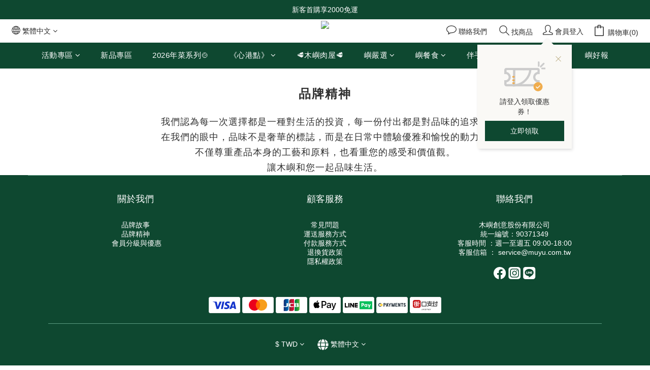

--- FILE ---
content_type: text/plain; charset=utf-8
request_url: https://events.getsitectrl.com/api/v1/events
body_size: 557
content:
{"id":"66f711c686d00488","user_id":"66f711c686e5c489","time":1768927205915,"token":"1768927205.483e6b89fa059be05c57b645634f97fe.c672ba1978c39a1f49be36c8a0dbbc78","geo":{"ip":"3.137.155.48","geopath":"147015:147763:220321:","geoname_id":4509177,"longitude":-83.0061,"latitude":39.9625,"postal_code":"43215","city":"Columbus","region":"Ohio","state_code":"OH","country":"United States","country_code":"US","timezone":"America/New_York"},"ua":{"platform":"Desktop","os":"Mac OS","os_family":"Mac OS X","os_version":"10.15.7","browser":"Other","browser_family":"ClaudeBot","browser_version":"1.0","device":"Spider","device_brand":"Spider","device_model":"Desktop"},"utm":{}}